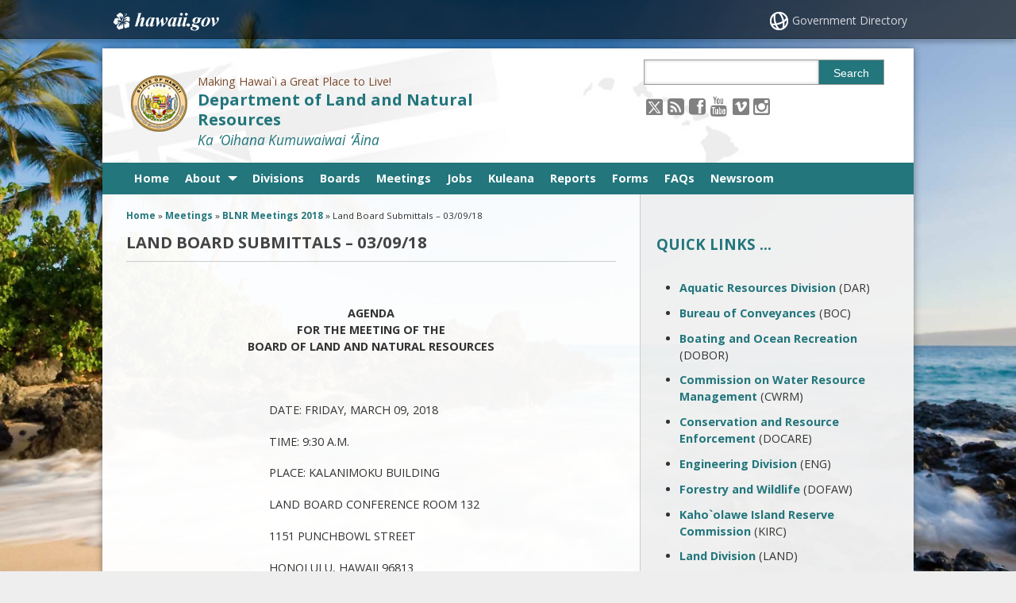

--- FILE ---
content_type: text/html; charset=UTF-8
request_url: https://dlnr.hawaii.gov/meetings/blnr-meetings-2018/land-board-submittals-030918/
body_size: 20374
content:
<!DOCTYPE html>

<html lang="en">

<head lang="en-US">
	<meta charset="UTF-8" />
	<meta name="viewport" content="width=device-width, initial-scale=1, shrink-to-fit=no">
			<title>Land Board Submittals &#8211; 03/09/18   &#124; Department of Land and Natural Resources</title>
		<link rel="stylesheet" href="https://dlnr.hawaii.gov/wp-content/themes/hic_state_template_child/css/print.css" media="print" />
    	<meta name='robots' content='max-image-preview:large' />

<!-- Google Tag Manager for WordPress by gtm4wp.com -->
<script data-cfasync="false" data-pagespeed-no-defer>
	var gtm4wp_datalayer_name = "dataLayer";
	var dataLayer = dataLayer || [];
</script>
<!-- End Google Tag Manager for WordPress by gtm4wp.com -->
	<meta name="description" content="&nbsp; AGENDA FOR THE MEETING OF THE BOARD OF LAND AND NATURAL RESOURCES &nbsp; DATE: FRIDAY, MARCH 09, 2018 TIME: 9:30 A.M. PLACE: KALANIMOKU BUILDING LAND BOARD CONFERENCE ROOM 132 [&hellip;]" />

	<!-- Twitter Card data -->
	<meta name="twitter:card" content="summary">

	<!-- Begin Open Graph data -->
	<meta property="og:title" content="Land Board Submittals &#8211; 03/09/18" />
	<meta property="og:type" content="website" />
	<meta property="og:url" content="https://dlnr.hawaii.gov/meetings/blnr-meetings-2018/land-board-submittals-030918/" />
	<meta property="og:image" content="https://dlnr.hawaii.gov/wp-content/themes/hic_state_template_parent/images/og-image.jpg" />
	<meta property="og:description" content="&nbsp; AGENDA FOR THE MEETING OF THE BOARD OF LAND AND NATURAL RESOURCES &nbsp; DATE: FRIDAY, MARCH 09, 2018 TIME: 9:30 A.M. PLACE: KALANIMOKU BUILDING LAND BOARD CONFERENCE ROOM 132 [&hellip;]" />
	<!-- End Open Graph data -->

<link rel="alternate" title="oEmbed (JSON)" type="application/json+oembed" href="https://dlnr.hawaii.gov/wp-json/oembed/1.0/embed?url=https%3A%2F%2Fdlnr.hawaii.gov%2Fmeetings%2Fblnr-meetings-2018%2Fland-board-submittals-030918%2F" />
<link rel="alternate" title="oEmbed (XML)" type="text/xml+oembed" href="https://dlnr.hawaii.gov/wp-json/oembed/1.0/embed?url=https%3A%2F%2Fdlnr.hawaii.gov%2Fmeetings%2Fblnr-meetings-2018%2Fland-board-submittals-030918%2F&#038;format=xml" />
<style id='wp-img-auto-sizes-contain-inline-css' type='text/css'>
img:is([sizes=auto i],[sizes^="auto," i]){contain-intrinsic-size:3000px 1500px}
/*# sourceURL=wp-img-auto-sizes-contain-inline-css */
</style>
<link rel='stylesheet' id='srfprettylistStyleSheets-css' href='https://dlnr.hawaii.gov/wp-content/plugins/codecanyon-2474660-file-list-pro/styles/Grey_light_default.css?ver=6.9' type='text/css' media='all' />
<link rel='stylesheet' id='tribe-events-pro-mini-calendar-block-styles-css' href='https://dlnr.hawaii.gov/wp-content/plugins/events-calendar-pro/build/css/tribe-events-pro-mini-calendar-block.css?ver=7.7.11' type='text/css' media='all' />
<style id='wp-emoji-styles-inline-css' type='text/css'>

	img.wp-smiley, img.emoji {
		display: inline !important;
		border: none !important;
		box-shadow: none !important;
		height: 1em !important;
		width: 1em !important;
		margin: 0 0.07em !important;
		vertical-align: -0.1em !important;
		background: none !important;
		padding: 0 !important;
	}
/*# sourceURL=wp-emoji-styles-inline-css */
</style>
<link rel='stylesheet' id='wp-block-library-css' href='https://dlnr.hawaii.gov/wp-includes/css/dist/block-library/style.min.css?ver=6.9' type='text/css' media='all' />
<style id='global-styles-inline-css' type='text/css'>
:root{--wp--preset--aspect-ratio--square: 1;--wp--preset--aspect-ratio--4-3: 4/3;--wp--preset--aspect-ratio--3-4: 3/4;--wp--preset--aspect-ratio--3-2: 3/2;--wp--preset--aspect-ratio--2-3: 2/3;--wp--preset--aspect-ratio--16-9: 16/9;--wp--preset--aspect-ratio--9-16: 9/16;--wp--preset--color--black: #000000;--wp--preset--color--cyan-bluish-gray: #abb8c3;--wp--preset--color--white: #ffffff;--wp--preset--color--pale-pink: #f78da7;--wp--preset--color--vivid-red: #cf2e2e;--wp--preset--color--luminous-vivid-orange: #ff6900;--wp--preset--color--luminous-vivid-amber: #fcb900;--wp--preset--color--light-green-cyan: #7bdcb5;--wp--preset--color--vivid-green-cyan: #00d084;--wp--preset--color--pale-cyan-blue: #8ed1fc;--wp--preset--color--vivid-cyan-blue: #0693e3;--wp--preset--color--vivid-purple: #9b51e0;--wp--preset--gradient--vivid-cyan-blue-to-vivid-purple: linear-gradient(135deg,rgb(6,147,227) 0%,rgb(155,81,224) 100%);--wp--preset--gradient--light-green-cyan-to-vivid-green-cyan: linear-gradient(135deg,rgb(122,220,180) 0%,rgb(0,208,130) 100%);--wp--preset--gradient--luminous-vivid-amber-to-luminous-vivid-orange: linear-gradient(135deg,rgb(252,185,0) 0%,rgb(255,105,0) 100%);--wp--preset--gradient--luminous-vivid-orange-to-vivid-red: linear-gradient(135deg,rgb(255,105,0) 0%,rgb(207,46,46) 100%);--wp--preset--gradient--very-light-gray-to-cyan-bluish-gray: linear-gradient(135deg,rgb(238,238,238) 0%,rgb(169,184,195) 100%);--wp--preset--gradient--cool-to-warm-spectrum: linear-gradient(135deg,rgb(74,234,220) 0%,rgb(151,120,209) 20%,rgb(207,42,186) 40%,rgb(238,44,130) 60%,rgb(251,105,98) 80%,rgb(254,248,76) 100%);--wp--preset--gradient--blush-light-purple: linear-gradient(135deg,rgb(255,206,236) 0%,rgb(152,150,240) 100%);--wp--preset--gradient--blush-bordeaux: linear-gradient(135deg,rgb(254,205,165) 0%,rgb(254,45,45) 50%,rgb(107,0,62) 100%);--wp--preset--gradient--luminous-dusk: linear-gradient(135deg,rgb(255,203,112) 0%,rgb(199,81,192) 50%,rgb(65,88,208) 100%);--wp--preset--gradient--pale-ocean: linear-gradient(135deg,rgb(255,245,203) 0%,rgb(182,227,212) 50%,rgb(51,167,181) 100%);--wp--preset--gradient--electric-grass: linear-gradient(135deg,rgb(202,248,128) 0%,rgb(113,206,126) 100%);--wp--preset--gradient--midnight: linear-gradient(135deg,rgb(2,3,129) 0%,rgb(40,116,252) 100%);--wp--preset--font-size--small: 13px;--wp--preset--font-size--medium: 20px;--wp--preset--font-size--large: 36px;--wp--preset--font-size--x-large: 42px;--wp--preset--spacing--20: 0.44rem;--wp--preset--spacing--30: 0.67rem;--wp--preset--spacing--40: 1rem;--wp--preset--spacing--50: 1.5rem;--wp--preset--spacing--60: 2.25rem;--wp--preset--spacing--70: 3.38rem;--wp--preset--spacing--80: 5.06rem;--wp--preset--shadow--natural: 6px 6px 9px rgba(0, 0, 0, 0.2);--wp--preset--shadow--deep: 12px 12px 50px rgba(0, 0, 0, 0.4);--wp--preset--shadow--sharp: 6px 6px 0px rgba(0, 0, 0, 0.2);--wp--preset--shadow--outlined: 6px 6px 0px -3px rgb(255, 255, 255), 6px 6px rgb(0, 0, 0);--wp--preset--shadow--crisp: 6px 6px 0px rgb(0, 0, 0);}:where(.is-layout-flex){gap: 0.5em;}:where(.is-layout-grid){gap: 0.5em;}body .is-layout-flex{display: flex;}.is-layout-flex{flex-wrap: wrap;align-items: center;}.is-layout-flex > :is(*, div){margin: 0;}body .is-layout-grid{display: grid;}.is-layout-grid > :is(*, div){margin: 0;}:where(.wp-block-columns.is-layout-flex){gap: 2em;}:where(.wp-block-columns.is-layout-grid){gap: 2em;}:where(.wp-block-post-template.is-layout-flex){gap: 1.25em;}:where(.wp-block-post-template.is-layout-grid){gap: 1.25em;}.has-black-color{color: var(--wp--preset--color--black) !important;}.has-cyan-bluish-gray-color{color: var(--wp--preset--color--cyan-bluish-gray) !important;}.has-white-color{color: var(--wp--preset--color--white) !important;}.has-pale-pink-color{color: var(--wp--preset--color--pale-pink) !important;}.has-vivid-red-color{color: var(--wp--preset--color--vivid-red) !important;}.has-luminous-vivid-orange-color{color: var(--wp--preset--color--luminous-vivid-orange) !important;}.has-luminous-vivid-amber-color{color: var(--wp--preset--color--luminous-vivid-amber) !important;}.has-light-green-cyan-color{color: var(--wp--preset--color--light-green-cyan) !important;}.has-vivid-green-cyan-color{color: var(--wp--preset--color--vivid-green-cyan) !important;}.has-pale-cyan-blue-color{color: var(--wp--preset--color--pale-cyan-blue) !important;}.has-vivid-cyan-blue-color{color: var(--wp--preset--color--vivid-cyan-blue) !important;}.has-vivid-purple-color{color: var(--wp--preset--color--vivid-purple) !important;}.has-black-background-color{background-color: var(--wp--preset--color--black) !important;}.has-cyan-bluish-gray-background-color{background-color: var(--wp--preset--color--cyan-bluish-gray) !important;}.has-white-background-color{background-color: var(--wp--preset--color--white) !important;}.has-pale-pink-background-color{background-color: var(--wp--preset--color--pale-pink) !important;}.has-vivid-red-background-color{background-color: var(--wp--preset--color--vivid-red) !important;}.has-luminous-vivid-orange-background-color{background-color: var(--wp--preset--color--luminous-vivid-orange) !important;}.has-luminous-vivid-amber-background-color{background-color: var(--wp--preset--color--luminous-vivid-amber) !important;}.has-light-green-cyan-background-color{background-color: var(--wp--preset--color--light-green-cyan) !important;}.has-vivid-green-cyan-background-color{background-color: var(--wp--preset--color--vivid-green-cyan) !important;}.has-pale-cyan-blue-background-color{background-color: var(--wp--preset--color--pale-cyan-blue) !important;}.has-vivid-cyan-blue-background-color{background-color: var(--wp--preset--color--vivid-cyan-blue) !important;}.has-vivid-purple-background-color{background-color: var(--wp--preset--color--vivid-purple) !important;}.has-black-border-color{border-color: var(--wp--preset--color--black) !important;}.has-cyan-bluish-gray-border-color{border-color: var(--wp--preset--color--cyan-bluish-gray) !important;}.has-white-border-color{border-color: var(--wp--preset--color--white) !important;}.has-pale-pink-border-color{border-color: var(--wp--preset--color--pale-pink) !important;}.has-vivid-red-border-color{border-color: var(--wp--preset--color--vivid-red) !important;}.has-luminous-vivid-orange-border-color{border-color: var(--wp--preset--color--luminous-vivid-orange) !important;}.has-luminous-vivid-amber-border-color{border-color: var(--wp--preset--color--luminous-vivid-amber) !important;}.has-light-green-cyan-border-color{border-color: var(--wp--preset--color--light-green-cyan) !important;}.has-vivid-green-cyan-border-color{border-color: var(--wp--preset--color--vivid-green-cyan) !important;}.has-pale-cyan-blue-border-color{border-color: var(--wp--preset--color--pale-cyan-blue) !important;}.has-vivid-cyan-blue-border-color{border-color: var(--wp--preset--color--vivid-cyan-blue) !important;}.has-vivid-purple-border-color{border-color: var(--wp--preset--color--vivid-purple) !important;}.has-vivid-cyan-blue-to-vivid-purple-gradient-background{background: var(--wp--preset--gradient--vivid-cyan-blue-to-vivid-purple) !important;}.has-light-green-cyan-to-vivid-green-cyan-gradient-background{background: var(--wp--preset--gradient--light-green-cyan-to-vivid-green-cyan) !important;}.has-luminous-vivid-amber-to-luminous-vivid-orange-gradient-background{background: var(--wp--preset--gradient--luminous-vivid-amber-to-luminous-vivid-orange) !important;}.has-luminous-vivid-orange-to-vivid-red-gradient-background{background: var(--wp--preset--gradient--luminous-vivid-orange-to-vivid-red) !important;}.has-very-light-gray-to-cyan-bluish-gray-gradient-background{background: var(--wp--preset--gradient--very-light-gray-to-cyan-bluish-gray) !important;}.has-cool-to-warm-spectrum-gradient-background{background: var(--wp--preset--gradient--cool-to-warm-spectrum) !important;}.has-blush-light-purple-gradient-background{background: var(--wp--preset--gradient--blush-light-purple) !important;}.has-blush-bordeaux-gradient-background{background: var(--wp--preset--gradient--blush-bordeaux) !important;}.has-luminous-dusk-gradient-background{background: var(--wp--preset--gradient--luminous-dusk) !important;}.has-pale-ocean-gradient-background{background: var(--wp--preset--gradient--pale-ocean) !important;}.has-electric-grass-gradient-background{background: var(--wp--preset--gradient--electric-grass) !important;}.has-midnight-gradient-background{background: var(--wp--preset--gradient--midnight) !important;}.has-small-font-size{font-size: var(--wp--preset--font-size--small) !important;}.has-medium-font-size{font-size: var(--wp--preset--font-size--medium) !important;}.has-large-font-size{font-size: var(--wp--preset--font-size--large) !important;}.has-x-large-font-size{font-size: var(--wp--preset--font-size--x-large) !important;}
/*# sourceURL=global-styles-inline-css */
</style>

<style id='classic-theme-styles-inline-css' type='text/css'>
/*! This file is auto-generated */
.wp-block-button__link{color:#fff;background-color:#32373c;border-radius:9999px;box-shadow:none;text-decoration:none;padding:calc(.667em + 2px) calc(1.333em + 2px);font-size:1.125em}.wp-block-file__button{background:#32373c;color:#fff;text-decoration:none}
/*# sourceURL=/wp-includes/css/classic-themes.min.css */
</style>
<link rel='stylesheet' id='scp_style-css' href='https://dlnr.hawaii.gov/wp-content/plugins/simple_category_posts/scp_style.css?ver=6.9' type='text/css' media='screen' />
<link rel='stylesheet' id='simple_announcer_style-css' href='https://dlnr.hawaii.gov/wp-content/plugins/simple_announcer/includes/css/simple_announcer_style.css?ver=6.9' type='text/css' media='screen' />
<link rel='stylesheet' id='tablepress-columnfilterwidgets-css-css' href='https://dlnr.hawaii.gov/wp-content/plugins/tablepress-datatables-column-filter-widgets/css/ColumnFilterWidgets.min.css?ver=1.2' type='text/css' media='all' />
<link rel='stylesheet' id='font-awesome-st-css' href='https://dlnr.hawaii.gov/wp-content/themes/hic_state_template_parent/admin/css/font-awesome-st.css?ver=6.9' type='text/css' media='screen' />
<link rel='stylesheet' id='nivo_slider_style-css' href='https://dlnr.hawaii.gov/wp-content/themes/hic_state_template_parent/includes/nivo_slider/nivo-slider.css?ver=6.9' type='text/css' media='screen' />
<link rel='stylesheet' id='nivo_slider_theme_style-css' href='https://dlnr.hawaii.gov/wp-content/themes/hic_state_template_parent/includes/nivo_slider/themes/default/default.css?ver=6.9' type='text/css' media='screen' />
<link rel='stylesheet' id='style-css' href='https://dlnr.hawaii.gov/wp-content/themes/hic_state_template_child/style.css?ver=6.9' type='text/css' media='all' />
<link rel='stylesheet' id='tablepress-default-css' href='https://dlnr.hawaii.gov/wp-content/uploads/tablepress-combined.min.css?ver=21' type='text/css' media='all' />
<script type="text/javascript" src="https://dlnr.hawaii.gov/wp-includes/js/jquery/jquery.min.js?ver=3.7.1" id="jquery-core-js"></script>
<script type="text/javascript" src="https://dlnr.hawaii.gov/wp-includes/js/jquery/jquery-migrate.min.js?ver=3.4.1" id="jquery-migrate-js"></script>
<link rel="https://api.w.org/" href="https://dlnr.hawaii.gov/wp-json/" /><link rel="alternate" title="JSON" type="application/json" href="https://dlnr.hawaii.gov/wp-json/wp/v2/pages/13863" /><link rel="EditURI" type="application/rsd+xml" title="RSD" href="https://dlnr.hawaii.gov/xmlrpc.php?rsd" />

<link rel="canonical" href="https://dlnr.hawaii.gov/meetings/blnr-meetings-2018/land-board-submittals-030918/" />
<link rel='shortlink' href='https://dlnr.hawaii.gov/?p=13863' />
<!-- Stream WordPress user activity plugin v4.1.1 -->
<meta name="tec-api-version" content="v1"><meta name="tec-api-origin" content="https://dlnr.hawaii.gov"><link rel="alternate" href="https://dlnr.hawaii.gov/wp-json/tribe/events/v1/" />
<!-- Google Tag Manager for WordPress by gtm4wp.com -->
<!-- GTM Container placement set to footer -->
<script data-cfasync="false" data-pagespeed-no-defer type="text/javascript">
	var dataLayer_content = {"pagePostType":"page","pagePostType2":"single-page","pagePostAuthor":"webmaster"};
	dataLayer.push( dataLayer_content );
</script>
<script data-cfasync="false" data-pagespeed-no-defer type="text/javascript">
(function(w,d,s,l,i){w[l]=w[l]||[];w[l].push({'gtm.start':
new Date().getTime(),event:'gtm.js'});var f=d.getElementsByTagName(s)[0],
j=d.createElement(s),dl=l!='dataLayer'?'&l='+l:'';j.async=true;j.src=
'//www.googletagmanager.com/gtm.js?id='+i+dl;f.parentNode.insertBefore(j,f);
})(window,document,'script','dataLayer','GTM-W2HWXVQ');
</script>
<!-- End Google Tag Manager for WordPress by gtm4wp.com -->					<!--[if lt IE 9]>
		<script>
			document.createElement('header');
			document.createElement('nav');
			document.createElement('section');
			document.createElement('article');
			document.createElement('aside');
			document.createElement('footer');
			document.createElement('hgroup');
		</script>
	<![endif]-->
	<!-- Global site tag (gtag.js) - Google Analytics -->
	<script async src="https://www.googletagmanager.com/gtag/js?id=G-EFLMW2ZNPB"></script>
	<script>
	  window.dataLayer = window.dataLayer || [];
	  function gtag(){dataLayer.push(arguments);}
	  gtag('js', new Date());  gtag('config', 'G-EFLMW2ZNPB');
	</script><link rel="preload" href="/wp-includes/js/jquery/jquery.min.js?ver=3.7.1" as="script"><link rel="preload" href="/wp-includes/js/jquery/jquery-migrate.min.js?ver=3.4.1" as="script"><link rel="preload" href="/wp-content/plugins/codecanyon-2474660-file-list-pro/styles/Grey_light_default.css?ver=6.9" as="style"><link rel="preload" href="/wp-content/plugins/events-calendar-pro/build/css/tribe-events-pro-mini-calendar-block.css?ver=7.7.11" as="style"><link rel="preload" href="/wp-includes/css/dist/block-library/style.min.css?ver=6.9" as="style"><link rel="preload" href="/wp-content/plugins/simple_category_posts/scp_style.css?ver=6.9" as="style"><link rel="preload" href="/wp-content/plugins/simple_announcer/includes/css/simple_announcer_style.css?ver=6.9" as="style"><link rel="preload" href="/wp-content/plugins/tablepress-datatables-column-filter-widgets/css/ColumnFilterWidgets.min.css?ver=1.2" as="style"><link rel="preload" href="/wp-content/themes/hic_state_template_parent/admin/css/font-awesome-st.css?ver=6.9" as="style"><link rel="preload" href="/wp-content/themes/hic_state_template_parent/includes/nivo_slider/nivo-slider.css?ver=6.9" as="style"><link rel="preload" href="/wp-content/themes/hic_state_template_parent/includes/nivo_slider/themes/default/default.css?ver=6.9" as="style"><link rel="preload" href="/wp-content/themes/hic_state_template_child/style.css?ver=6.9" as="style"><link rel="preload" href="/wp-content/uploads/tablepress-combined.min.css?ver=21" as="style">	<script>
		jQuery(document).ready(function() {
			jQuery('#navigation ul').superclick();
			
			jQuery('.page_item').has('.children').addClass('sf-with-ul');
			jQuery('.page_item').has('.children').append('<span class="ie7_arrow" style="display: none;"></span>');
			jQuery('.menu-item').has('.sub-menu').addClass('sf-with-ul');
			jQuery('.menu-item').has('.sub-menu').append('<span class="ie7_arrow" style="display: none;"></span>');

	    jQuery("#languageBarText").hide();
	    jQuery("#languageBarText .btn-close").click(function(){
	        jQuery("#languageBarText").hide();
	    });
	    jQuery("#languageBar li a").click(function(e){
	    		e.preventDefault();
	        var text = '#language_text_' + jQuery(this).data('value');
	        jQuery('.languageText').hide();
	        jQuery(text).show();
	        jQuery("#languageBarText").show();
	    });
		});
	</script>
						<!-- Google tag (gtag.js) -->
<script async src="https://www.googletagmanager.com/gtag/js?id=G-JBEPM5HPDT"></script>
<script>
  window.dataLayer = window.dataLayer || [];
  function gtag(){dataLayer.push(arguments);}
  gtag('js', new Date());

  gtag('config', 'G-JBEPM5HPDT');
</script>	<link rel="shortcut icon" href="https://dlnr.hawaii.gov/wp-content/themes/hic_state_template_parent/favicon.ico">
</head>
<body class="no-js " id="post_13863">
	<nav aria-label="Skip navigation">
		<a class="skip-to-main" href="#main">Skip to Content</a>
		<a class="skip-to-main" href="#navigation">Skip to Navigation</a>
		<a class="skip-to-main" href="#footer">Skip to Footer</a>
	</nav><!--/skip -->
		
		<div id="scheme_color_teal">
		<div id="backgroundCover" data-background="https://dlnr.hawaii.gov/wp-content/themes/hic_state_template_parent/admin/images/backgrounds/bg-image-1.jpg">
		</div>
		<script>
			if(jQuery('body').outerWidth() > 767) {
				var background = jQuery('#backgroundCover').attr('data-background');
				jQuery('#backgroundCover').css({'background':'url(' + background + ')','background-repeat':'no-repeat', 'background-attachment':'fixed', 'background-size':'cover'});
			}
		</script>

		<div id="wrap">
			<div id="sliver" class="statewide-header" role="region" aria-label="Statewide banner">
				<div class="statewide-banner">    
					<div id="hawaii-home" class="statewide-banner-left">
						<a href="https://portal.ehawaii.gov/" title="Link to Hawaii.gov">Hawaii.gov</a>
					</div>

					<div class="notmobile statewide-banner-right">
						<a href="https://portal.ehawaii.gov/government/departments-and-agencies/" title="Link to Government Directory">Government Directory</a>
					</div>
				</div>
			</div>
			<div id="inner-wrap">
				<div id="page" class="group">
					<!---->
					<header>
						<div id="header" class="group">	
							<div class="inner-header group">
								
								<div class="nine-col logo">
									<a href="https://dlnr.hawaii.gov" class="logo-image">
																				<img src="https://dlnr.hawaii.gov/wp-content/themes/hic_state_template_parent/img/defaults/logo.png" width="71" height="71" alt="State of Hawaii seal" />
																			</a>

									<div class="title_tagline">
										<span class="tagline">Making Hawai`i a Great Place to Live!</span>
										<h1 class="title"><a href="https://dlnr.hawaii.gov">Department of Land and Natural Resources</a></h1>
										<span class="hawaiianTitle" lang="haw">Ka ʻOihana Kumuwaiwai ʻĀina</span>									</div>
								</div>
								<button id="search_toggle" class="btn-toggle" type="button" aria-label="Toggle Search">
									<span class="fa3icon icon-search" aria-hidden="true"></span>
								</button>
								<div id="header_search" class="three-col last-col">
									 <form action="https://dlnr.hawaii.gov">
									 	<label for="sss" class="sr-only">Search this site</label>
									 	<input type="text" name="s" id="sss" value="" />
										<input type="hidden" name="type" value="network" />									 	<button type="submit" class="custom_color_bg_hover">
											Search
									 	</button>
									 </form>
								</div>
								<div id="soh_header_social_menu_wraper">
								<div id="additional-info" class="three-col last-col">	
									<div id="et-social-icons">
										<a href="https://twitter.com/dlnr"><img src="https://dlnr.hawaii.gov/wp-content/themes/hic_state_template_parent/img/header/social/icon-x-twitter.png" alt="Follow the Department of Land and Natural Resources on X" class="socialXtwitter"></a><a href="https://dlnr.hawaii.gov/feed/"><span class="fa3icon icon-rss-sign" aria-hidden="true"></span><span class="sr-only">Follow the Department of Land and Natural Resources on RSS</span></a><a href="https://www.facebook.com/HawaiiDLNR"><span class="fa3icon icon-facebook-sign" aria-hidden="true"></span><span class="sr-only">Follow the Department of Land and Natural Resources on Facebook</span></a><a href="https://www.youtube.com/watch?v=9UTDMAEfIj8"><span class="fa3icon icon-youtube" aria-hidden="true"></span><span class="sr-only">Follow the Department of Land and Natural Resources on Youtube</span></a><a href="https://vimeo.com/user10051674/videos"><img src="https://dlnr.hawaii.gov/wp-content/themes/hic_state_template_parent/img/header/social/icon-vimeo.png" alt="Follow the Department of Land and Natural Resources on vimeo" class="socialVimeo"></a><a href="https://www.instagram.com/hawaiidlnr"><span class="fa3icon icon-instagram" aria-hidden="true"></span><span class="sr-only">Follow the Department of Land and Natural Resources on Instagram</span></a>									</div>
								</div>

								<button id="nav_toggle_new" class="btn-toggle ada_navupdate" type="button" aria-label="Toggle Menu">
									<span class="fa3icon icon-list" aria-hidden="true"></span>
								</button>
							</div>
            
							</div><!-- /inner-header -->
     
							<div id="navigation" role="navigation" aria-label="Main navigation" tabindex="-1">
								<div class="grid-container scheme_bg_teal twelve-col">
									<div class="menu-main-container"><ul id="menu-main" class="grid-100 mobile-grid-100"><li id="menu-item-110" class="menu-item menu-item-type-post_type menu-item-object-page menu-item-home menu-item-110"><a href="https://dlnr.hawaii.gov/">Home</a></li>
<li id="menu-item-372" class="menu-item menu-item-type-post_type menu-item-object-page menu-item-has-children menu-item-372"><a href="https://dlnr.hawaii.gov/about-dlnr/">About</a>
<ul class="sub-menu">
	<li id="menu-item-441" class="menu-item menu-item-type-post_type menu-item-object-page menu-item-441"><a href="https://dlnr.hawaii.gov/about-dlnr/">Overview</a></li>
	<li id="menu-item-373" class="menu-item menu-item-type-post_type menu-item-object-page menu-item-373"><a href="https://dlnr.hawaii.gov/rules/">Administrative Rules</a></li>
	<li id="menu-item-30012" class="menu-item menu-item-type-post_type menu-item-object-page menu-item-30012"><a href="https://dlnr.hawaii.gov/community-listening-sessions/">Community Listening Sessions</a></li>
</ul>
</li>
<li id="menu-item-420" class="menu-item menu-item-type-post_type menu-item-object-page menu-item-420"><a href="https://dlnr.hawaii.gov/division-offices/">Divisions</a></li>
<li id="menu-item-426" class="menu-item menu-item-type-post_type menu-item-object-page menu-item-426"><a href="https://dlnr.hawaii.gov/boards-commissions/">Boards</a></li>
<li id="menu-item-1042" class="menu-item menu-item-type-post_type menu-item-object-page current-page-ancestor menu-item-1042"><a href="https://dlnr.hawaii.gov/meetings/">Meetings</a></li>
<li id="menu-item-4650" class="menu-item menu-item-type-post_type menu-item-object-page menu-item-4650"><a href="https://dlnr.hawaii.gov/jobs/">Jobs</a></li>
<li id="menu-item-37005" class="menu-item menu-item-type-post_type menu-item-object-page menu-item-37005"><a href="https://dlnr.hawaii.gov/kuleana/">Kuleana</a></li>
<li id="menu-item-754" class="menu-item menu-item-type-post_type menu-item-object-page menu-item-754"><a href="https://dlnr.hawaii.gov/reports/">Reports</a></li>
<li id="menu-item-439" class="menu-item menu-item-type-post_type menu-item-object-page menu-item-439"><a href="https://dlnr.hawaii.gov/forms/">Forms</a></li>
<li id="menu-item-1711" class="menu-item menu-item-type-custom menu-item-object-custom menu-item-1711"><a href="https://dlnr.hawaii.gov/faqs/">FAQs</a></li>
<li id="menu-item-8357" class="menu-item menu-item-type-custom menu-item-object-custom menu-item-8357"><a href="https://dlnr.hawaii.gov/newsroom/">Newsroom</a></li>
</ul></div>								</div>
							</div>
   
						</div> <!-- end #header -->
        
        			</header>
					<div id="middle_wrapper">
						<div id="main" role="main" tabindex="-1">	<div id="content_wrapper" class="eight-col">
		<div id="breadcrumb">
			<div id="crumbs" xmlns:v="http://rdf.data-vocabulary.org/#"><a href="https://dlnr.hawaii.gov/"><span typeof="v:Breadcrumb">Home</span></a> » <a href="https://dlnr.hawaii.gov/meetings/"><span typeof="v:Breadcrumb">Meetings</span></a> » <a href="https://dlnr.hawaii.gov/meetings/blnr-meetings-2018/"><span typeof="v:Breadcrumb">BLNR Meetings 2018</span></a> » <span class="current">Land Board Submittals &#8211; 03/09/18</span></div>		</div>
 		<div class="primary-content">
							<div class="pagetitle">
					<h2>Land Board Submittals &#8211; 03/09/18</h2>
				</div>
				<p>&nbsp;</p>
<p style="text-align: center" align="left"><strong>AGENDA</strong><strong><br />
 FOR THE MEETING OF THE<br />
 </strong><strong>BOARD OF LAND AND NATURAL RESOURCES</strong></p>
<p>&nbsp;</p>
<p style="padding-left: 180px" align="left">DATE: FRIDAY, MARCH 09, 2018</p>
<p style="padding-left: 180px" align="left">TIME: 9:30 A.M.</p>
<p style="padding-left: 180px" align="left">PLACE: KALANIMOKU BUILDING</p>
<p style="padding-left: 180px" align="left">LAND BOARD CONFERENCE ROOM 132</p>
<p style="padding-left: 180px" align="left">1151 PUNCHBOWL STREET</p>
<p style="padding-left: 180px" align="left">HONOLULU, HAWAII 96813</p>
<p>&nbsp;</p>
<p>In some of the matters before the Board, a person may wish to request a contested case hearing.  If such a request is made before the Board’s decision, then the Board will consider the request first – before considering the merits of the item before it.  A person who wants a contested case may also wait until the Board decides the issue, then request the contested case after the decision.  It is up to you.  Any request must be made orally by the end of the meeting and followed up in writing within ten days.  If no request for contested case is made, the Board will make a decision.  The Department will treat the decision as final and proceed accordingly.</p>
<p>&nbsp;</p>
<p><strong>A.  MINUTES</strong></p>
<ol>
<li>Approval of January 28, 2018 meeting minutes.</li>
</ol>
<p>&nbsp;</p>
<p><strong>C. DIVISION OF FORESTRY AND WILDLIFE</strong></p>
<ol>
<li><a href="https://dlnr.hawaii.gov/wp-content/uploads/2018/03/C-1.pdf">Request approval to enter into a memorandum of understanding between the Sustainable Forestry Initiative, Friends of the Future and the Department of Land and Natural Resources to continue to collaboratively work through the Project Learning Tree Program.</a></li>
</ol>
<p>&nbsp;</p>
<ol start="2">
<li><a href="https://dlnr.hawaii.gov/wp-content/uploads/2018/03/C-2.pdf">Request approval of the Triparvata Forest Stewardship Management Plan and Forest Stewardship agreement with Triparvata LLC Tax Map Key (3) 7-9-001:019, North Kona District, Island of Hawaii<br />
  <br />
 </a><a href="https://dlnr.hawaii.gov/wp-content/uploads/2018/03/C-2.pdf">and;<br />
  <br />
 </a><a href="https://dlnr.hawaii.gov/wp-content/uploads/2018/03/C-2.pdf">Request approval of Declaration of Exemption to Chapter 343, Hawaii Revised Statutes for the project.</a></li>
</ol>
<p>&nbsp;</p>
<p><em> </em><strong>D.  LAND DIVISION</strong></p>
<ol>
<li><a href="https://dlnr.hawaii.gov/wp-content/uploads/2018/03/D-1.pdf">After-the-Fact Consent to Assignment of 100% Membership Interest in Lessee Pixar Development, LLC from John Kenneth Purdy to Hotel Coral Reef, LLC; After-the-Fact Consent to Quitclaim Assignment of Membership Interest in Lessee Pixar Development, LLC from Michael F. Harrah to Hotel Coral Reef, LLC; After-the-fact Consent to Real Property Mortgage and Financing Statement, Pixar Development, LLC, Mortgagor, and First Hawaiian Bank, Mortgagee (2010 Mortgage); Consent to Mortgage with Estoppel Certificate, Pixar Development, LLC, Mortgagor, and First Hawaiian Bank, Mortgagee (2018 Refinance); Amendment of Development Agreement dated August 17, 2016 between the Board of Land and Natural Resources and Pixar Development, LLC, Lessee, to Allow an Additional 18 Months over the 24 Months Provided for Construction of Improvements; General Lease Nos. S-3832 and S-5578, Pixar Development, LLC, Lessee, Kapa‘a Town Lots, Kapa‘a, Kawaihau<em>,</em> Kaua‘i, Tax Map Keys: (4) 4-5-011:046 and 4-5-012:005.</a></li>
</ol>
<p>&nbsp;</p>
<ol start="2">
<li><a href="https://dlnr.hawaii.gov/wp-content/uploads/2018/03/D-2.pdf">Request for Right-of-Entry Permit to the County of Maui, Department of Public Works, Highways Division, for Survey and Planning for Koukou‘ai Bridge Repair Project, on Lands Encumbered by General Lease No. S-5485, Kīko‘o-Popoloa, Kīpahulu, Hāna, Maui<em>,</em> Tax Map Key: (2) 1-6-008: Portion of 008.</a></li>
</ol>
<p>&nbsp;</p>
<ol start="3">
<li><a href="https://dlnr.hawaii.gov/wp-content/uploads/2018/03/D-3.pdf">Issuance of Right-of-Entry Permit to Department of Hawaiian Home Lands for Purposes of Conducting Archaeological Reconnaissance, Flora and Fauna Surveys, and Cadastral Survey for a Proposed Potable Well Site and Water Transmission Line, on Government Lands Situated in Honokōwai, Lāhainā, Maui<em>,</em> Tax Map Keys: (2) 4-4-004:002 &amp; 008.</a></li>
</ol>
<p>&nbsp;</p>
<ol start="4">
<li><a href="https://dlnr.hawaii.gov/wp-content/uploads/2018/03/D-4.pdf">Issuance of Right-of-Entry Permit to Akamai Land Surveying, Inc., for Survey of Road and Adjacent Property Boundary Purposes, Wahikuli, Lāhainā, Maui, Tax Map Key: (2) 4-5-021:023.</a></li>
</ol>
<p>&nbsp;</p>
<ol start="5">
<li><a href="https://dlnr.hawaii.gov/wp-content/uploads/2018/03/D-5.pdf">Issuance of Right-of-Entry Permit to Waikīkī Beach Activities, Ltd. for Beach Activities Purposes from March 24 to 27, 2018, Waikīkī, Honolulu, O‘ahu, Tax Map Key: (1) 2-3-037: Portion of 021.</a></li>
</ol>
<p>&nbsp;</p>
<ol start="6">
<li><a href="https://dlnr.hawaii.gov/wp-content/uploads/2018/03/D-6.pdf">Issuance of Right-of-Entry Permit to Waikiki Community Center for Beach Activities Purposes to be held on April 14 and 15, 2018 at Duke Kahanamoku Beach, Honolulu, O‘ahu, Tax Map Key: (1) 2-3-037: Portion of 021</a></li>
</ol>
<p>&nbsp;</p>
<ol start="7">
<li><a href="https://dlnr.hawaii.gov/wp-content/uploads/2018/03/D-7.pdf">Issuance of a Right-of-Entry Permit to Waikiki Roughwater Swim Committee, Inc. for a Swim Race Event to be held on September 1, 2018, at Waikīkī, Honolulu, O‘ahu, Tax Map Key: (1) 2-3-37: Portion of 21.</a></li>
</ol>
<p>&nbsp;</p>
<ol start="8">
<li><a href="https://dlnr.hawaii.gov/wp-content/uploads/2018/03/D-8.pdf">Sale of Remnant to James M. Sedeno, Waimānalo, Ko‘olaupoko, O‘ahu, Tax Map Key: (1) 4-1-023:008.</a></li>
</ol>
<p>&nbsp;</p>
<ol start="9">
<li><a href="https://dlnr.hawaii.gov/wp-content/uploads/2018/03/D-9.pdf">Consent to Assign Grant of Non-Exclusive Easement S-5680, Everett V. Freeman and Roberta M. Cosco, Assignors, to Kelly K. White, Assignee, Amend the Easement Conditions by Allowing the Easement to Run with the Abutting Property, and Updating the Insurance Provision; Kāneohe, Ko‘olaupoko, O‘ahu, Tax Map Key: (1) 4-5-047: seaward of 090.</a></li>
</ol>
<p><strong> </strong></p>
<p><strong>F.  DIVISION OF AQUATIC RESOURCES</strong></p>
<ol>
<li><a href="https://dlnr.hawaii.gov/wp-content/uploads/2018/03/F-1.pdf">Request Approval for a FY-19 Federally Funded Project Agreement between the Department of Land and Natural Resources (DLNR) and the Research Corporation of the University of Hawaii (RCUH) for the Division of Aquatic Resources (DAR) Research Project entitled “Statewide Marine Resources Assessment.”</a></li>
</ol>
<p>&nbsp;</p>
<ol start="2">
<li><a href="https://dlnr.hawaii.gov/wp-content/uploads/2018/03/F-2.pdf">Request Approval for a FY-19 Federally Funded Project Agreement between the Department of Land and Natural Resources (DLNR) and the Research Corporation of the University of Hawaii (RCUH) for the Division of Aquatic Resources (DAR) Research Project Entitled “Investigation of Estuarine Habitats.”</a></li>
</ol>
<p><strong><em> </em></strong></p>
<p>&nbsp;</p>
<p><strong>J. DIVISION OF BOATING AND OCEAN RECREATION </strong></p>
<ol>
<li><a href="https://dlnr.hawaii.gov/wp-content/uploads/2018/03/J-1.pdf">Administrative Enforcement Action for Violation of Hawaii Administrative Rule Section 13-255-6: Waikīkī Beach uses and activities; restrictions, against Islands Beach Activities, Inc. for display of Advertising Material on Waikīkī Beach.</a></li>
</ol>
<p>&nbsp;</p>
<ol start="2">
<li><a href="https://dlnr.hawaii.gov/wp-content/uploads/2018/03/J-2.pdf">Termination of Boating Lease No. B-11-01, dated April 1, 2011 between the State of Hawaii, Lessor, and The Sandbar Group, Inc., Lessee; located at He‘eia Small Boat Harbor, O‘ahu, Hawai‘i, Tax Map Key: (1) 4-6-006:067 Portion.</a></li>
</ol>
<p>&nbsp;</p>
<ol start="3">
<li><a href="https://dlnr.hawaii.gov/wp-content/uploads/2018/03/J-3.pdf">Approve installation of an existing mooring outside Māla Wharf Offshore Mooring Area and declare Installation Exempt from Requirements of Chapter 343, Hawai‘i Revised Statutes, and Title 11, Chapter 200, Hawai‘i Administrative Rules, Lāhainā, Island of Maui, Hawai‘i, for Mark E. Paul.</a></li>
</ol>
<p>&nbsp;</p>
<ol start="4">
<li><a href="https://dlnr.hawaii.gov/wp-content/uploads/2018/03/J-4.pdf">Approve installation of four (4) existing moorings outside Kīhei and Lāhainā Offshore Mooring areas and declare installation Exempt from Requirements of Chapter 343, Hawai‘i Revised Statutes, and Title 11, Chapter 200, Hawai‘i Administrative Rules, Island of Maui, Hawai‘i, for Kristie Wrigglesworth on behalf of Catamaran Express, Inc., The Leilani Corporation, Unicorn Tours of Hawaii, Inc., and Four-Island Ocean Adventures, Inc.</a></li>
</ol>
<p>&nbsp;</p>
<ol start="5">
<li><a href="https://dlnr.hawaii.gov/wp-content/uploads/2018/03/J-5.pdf">Approve installation of an existing mooring outside Māla Wharf Offshore Mooring Area and Declare Installation Exempt from Requirements of Chapter 343, Hawai‘i Revised Statutes, and Title 11, Chapter 200, Hawai‘i Administrative Rules, Lāhainā, Island of Maui, Hawai‘i, for Michael Spalding.</a></li>
</ol>
<p>&nbsp;</p>
<ol start="6">
<li><a href="https://dlnr.hawaii.gov/wp-content/uploads/2018/03/J-6.pdf">Approve installation of an existing mooring within Reed’s Bay, outside of an established Offshore Mooring Area, and Declare Installation Exempt from Requirements of Chapter 343, Hawai‘i Revised Statutes, and Title 11, Chapter 200, Hawai‘i Administrative Rules, Hilo, Island of Hawai‘i, Hawai‘i, for Nicole Albright.</a></li>
</ol>
<p>&nbsp;</p>
<ol start="7">
<li><a href="https://dlnr.hawaii.gov/wp-content/uploads/2018/03/J-7.pdf">Approve Installation of an existing mooring within Puakō Bay, outside of an established Offshore Mooring Area, and Declare Installation Exempt from Requirements of Chapter 343, Hawai‘i Revised Statutes, and Title 11, Chapter 200, Hawai‘i Administrative Rules, Puako, Island of Hawai‘i, Hawai‘i, for Michael Kapchinske.</a></li>
</ol>
<p>&nbsp;</p>
<ol start="8">
<li><a href="https://dlnr.hawaii.gov/wp-content/uploads/2018/03/J-8.pdf">Approve installation of an existing Offshore Mooring and Declare Exemption from Requirements of Chapter 343, Hawai‘i Revised Statutes, and Title 11, Chapter 200, Hawai‘i Administrative Rules, Māa Wharf Offshore Mooring Area, Lāhainā, Island of Mau‘i, for Michael Miller.</a></li>
</ol>
<p>&nbsp;</p>
<p>&nbsp;</p>
<p><strong>M.  OTHERS</strong><strong> </strong></p>
<ol>
<li><a href="https://dlnr.hawaii.gov/wp-content/uploads/2018/03/M-1.pdf">Issuance of a Revocable Permit for a T-Hangar for Storage and Maintenance of Aircraft to Support Commercial Helicopter Operations, Hawaii Pacific Aviation, Inc., Daniel K. Inouye International Airport, Tax Map Key: (1) 1-1-76: Portion of 21.</a></li>
</ol>
<p>&nbsp;</p>
<ol start="2">
<li><a href="https://dlnr.hawaii.gov/wp-content/uploads/2018/03/M-2.pdf">Issuance of a Revocable Permit for an Airline Lounge, Japan Airlines Co., Ltd., Daniel K. Inouye International Airport, Tax Map Key: (1) 1-1-003: 051 (Portion).</a></li>
</ol>
<p>&nbsp;</p>
<ol start="3">
<li><a href="https://dlnr.hawaii.gov/wp-content/uploads/2018/03/M-3.pdf">Amendment No. 6 to Concession Agreement No. DOT-A-08-0011 for the Purpose of Adding Baggage Storage Space, Smarte Carte, Inc., Daniel K. Inouye International Airport, Tax Map Key: (1) 1-1-03: 01 (Portion).</a></li>
</ol>
<p>&nbsp;</p>
<ol start="4">
<li><a href="https://dlnr.hawaii.gov/wp-content/uploads/2018/03/M-4.pdf">Issuance of a Revocable Permit to Southwest Airlines Co. for the Purpose of Airline Operations, Daniel K. Inouye International Airport, Tax Map Keys: (1) 1-1-003: 053 (Portion), (1) 1-1-003: 042 (Portion), (1) 1-1-003: 051 (Portion) and (1) 1-1-003: 058 (Portion).</a></li>
</ol>
<p>&nbsp;</p>
<ol start="5">
<li><a href="https://dlnr.hawaii.gov/wp-content/uploads/2018/03/M-5.pdf">Issuance of a Revocable Permit to Hawaii Men’s Shed Association at Warehouse 6, at Pier 20, Honolulu Harbor, Hawai‘i. Tax Map Key: (1) 1-5-039:026 (Portion).</a></li>
</ol>
<p>&nbsp;</p>
<ol start="6">
<li><a href="https://dlnr.hawaii.gov/wp-content/uploads/2018/03/M-6.pdf">Issuance of a Construction Right-of-Entry to Kiewit Infrastructure West Company, at the 1845 Auiki Street, former Kapālama Military Reservation, Kalihi-Kai, Honolulu, Hawai‘i. Tax Map Key: (1) 1-2-025: Portions of 011, 084, 100.</a></li>
</ol>
<p><strong>   </strong></p>
<p>&nbsp;</p>
<p>Board may go into Executive Session pursuant to Section 92-5(a) (4), Hawaiʻi Revised Statutes, in order to consult with its attorney on questions and issues pertaining to the Board’s powers, duties, privileges, immunities, and liabilities.</p>
<p>&nbsp;</p>
<p><strong> </strong></p>
<p><strong>TO BE PLACED ON THE MOVE UP AGENDA, PLEASE SIGN IN BY 9:15 A.M. THE DAY OF THE MEETING</strong>.</p>
<p>&nbsp;</p>
<p><strong><em><u> </u></em></strong></p>
<p><strong><em><u>Public Testimony</u></em></strong><em><u>:</u></em>                                                      email: <a href="/cdn-cgi/l/email-protection#2a48464458045e4f595e43474544536a424b5d4b4343044d455c"><span class="__cf_email__" data-cfemail="2446484a560a504157504d494b4a5d644c4553454d4d0a434b52">[email&#160;protected]</span></a></p>
<p>The Sunshine Law gives the public the opportunity to submit testimony but it is your responsibility to submit written testimony in a timely manner.  To give Board members sufficient time to consider written testimony, <u>please submit the testimony no later than 24 hours prior to the Board Meeting. </u></p>
<p>&nbsp;</p>
<p>Any late written testimony will be retained as a part of the record, but we cannot assure that Board members will receive it with sufficient time for review prior to decision-making.</p>
<p><strong> </strong></p>
<p><strong>Meeting materials are available for public review in advance of the meeting on our Website: </strong><a href="https://www.dlnr.hawaii.gov/meetings">https://www.dlnr.Hawaiʻi.gov/meetings</a></p>
<p><strong> </strong></p>
<p>INDIVIDUALS REQUIRING SPECIAL ASSISTANCE OR AUXILIARY AIDS OR SERVICES (e.g., sign language interpreter, wheel chair accessibility, or parking designated for the disabled) AT THE BLNR MEETING, PLEASE CONTACT STAFF AT LEAST 72-HOURS PRIOR TO THE MEETING AT (808) 587-0400 SO THAT ARRANGEMENTS CAN BE MADE.</p>
										</div> <!-- #content --> 
	</div> <!-- #content_wrapper -->
			<div id="sidebar_wrapper" class="four-col last-col sidebar_bg">
	<div id="sidebar">
		<div id="text-10" class="widget-1 widget-first sidebar_widget"><h2 class="widgettitle">Quick Links &#8230;</h2>
			<div class="textwidget">&nbsp;
<ul>
	<li><a href="https://dlnr.hawaii.gov/dar/">Aquatic Resources Division</a> (DAR)</li>
	<li><a href="https://dlnr.hawaii.gov/boc/">Bureau of Conveyances</a> (BOC)</li>
	<li><a href="https://dlnr.hawaii.gov/dobor">Boating and Ocean Recreation</a> (DOBOR)</li>
    <li><a href="https://dlnr.hawaii.gov/cwrm/">Commission on Water Resource Management</a> (CWRM)</li>
	<li><a href="https://dlnr.hawaii.gov/docare">Conservation and Resource Enforcement</a> (DOCARE)</li>
	<li><a href="https://dlnreng.hawaii.gov/">Engineering Division</a> (ENG)</li>
	<li><a href="https://dlnr.hawaii.gov/dofaw/">Forestry and Wildlife</a> (DOFAW)</li>
	<li> <A href="https://kahoolawe.hawaii.gov/">Kaho`olawe Island Reserve Commission</A> (KIRC)</li>
	<li><a href="https://dlnr.hawaii.gov/ld">Land Division</a> (LAND)</li>
	<li><a href="https://dlnr.hawaii.gov/occl/">Office of Conservation and Coastal Lands</a> (OCCL)</li>
	<li><a href="https://dlnr.hawaii.gov/dsp/">State Parks</a> (SP)</li>
	<li><a href="https://dlnr.hawaii.gov/shpd">State Historic Preservation</a> (SHPD)</li>
</ul>
 
</p>
</div>
		</div><div id="text-11" class="widget-2 sidebar_widget"><h2 class="widgettitle">Land Board Meetings</h2>
			<div class="textwidget"><ul>
       <li><a href="https://dlnr.hawaii.gov/meetings/blnr-meetings-2026/">Land Board Meetings in 2026</a></li>       
       <li><a href="https://dlnr.hawaii.gov/meetings/blnr-meetings-2025/">Land Board Meetings in 2025</a></li>
       <li><a href="https://dlnr.hawaii.gov/meetings/blnr-meetings-2024/">Land Board Meetings in 2024</a></li>
       <li><a href="https://dlnr.hawaii.gov/meetings/blnr-meetings-2023/">Land Board Meetings in 2023</a></li>
       <li><a href="https://dlnr.hawaii.gov/meetings/blnr-meetings-2022/">Land Board Meetings in 2022</a></li>  
       <li><a href="https://dlnr.hawaii.gov/meetings/blnr-meetings-2021/">Land Board Meetings in 2021</a></li>
       <li><a href="https://dlnr.hawaii.gov/meetings/blnr-meetings-2020/">Land Board Meetings in 2020</a></li>
       <li><a href="https://dlnr.hawaii.gov/meetings/blnr-meetings-2019/">Land Board Meetings in 2019</a></li>
        <li><a href="https://dlnr.hawaii.gov/meetings/blnr-meetings-2018/">Land Board Meetings in 2018</a></li>
        <li><a href="https://dlnr.hawaii.gov/meetings/blnr-meetings-2017/">Land Board Meetings in 2017</a></li>
	<li><a href="https://dlnr.hawaii.gov/meetings/blnr-meetings-2016/">Land Board Meetings in 2016</a></li>
	<li><a href="https://dlnr.hawaii.gov/meetings/blnr-meetings-2015/">Land Board Meetings in 2015</a></li>
	<li><a href="https://dlnr.hawaii.gov/meetings/blnr-meetings-2014/">Land Board Meetings in 2014</a></li>
        <li><a href="https://dlnr.hawaii.gov/meetings/blnr-meetings-2013/">Land Board Meetings in 2013</a></li>
	<li><a href="https://dlnr.hawaii.gov/meetings/blnr-meetings-2012/">Land Board Meetings in 2012</a></li>
        <li><a href="https://dlnr.hawaii.gov/meetings/minutes/">Prior Meeting Minutes 2011-1981</a></li>

<li><a href="https://hawaiioimt-my.sharepoint.com/:f:/g/personal/lawrence_e_agcaoili_hawaii_gov/IgBmxkVJePpiQ4MD0DFRLHKsAZH4IkHU6HvlO_36Nv42w1o?e=dxFgwB">Prior Submittals 2004-2011</a></li>
</ul>
<p>&nbsp;</p></div>
		</div>
		<div id="recent-posts-2" class="widget-3 sidebar_widget">
		<h2 class="widgettitle">Recent Posts</h2>

		<ul>
											<li>
					<a href="https://dlnr.hawaii.gov/blog/2026/01/23/nr26-08/">1/23/26 &#8211; NEW LEASE APPROVED FOR KAHEAWA WIND POWER I</a>
									</li>
											<li>
					<a href="https://dlnr.hawaii.gov/blog/2026/01/22/nr26-07/">1/22/26 &#8211; INVASIVE INSECT TARGETING MĀMAKI DETECTED ON KAUAʻI</a>
									</li>
											<li>
					<a href="https://dlnr.hawaii.gov/blog/2026/01/15/nr26-06/">1/15/26 &#8211; KEANAKOLU BUNKHOUSE AND RANGER CABINS REOPEN FOR CAMPING</a>
									</li>
											<li>
					<a href="https://dlnr.hawaii.gov/blog/2026/01/14/nr26-05/">1/14/26 &#8211; PUBLIC INVITED TO TAKE 2026 RED HILL SURVEY</a>
									</li>
											<li>
					<a href="https://dlnr.hawaii.gov/blog/2026/01/13/nr26-04/">1/13/26 &#8211; Avian Influenza Case Confirmed; No Additional Detections in Hawaiʻi</a>
									</li>
					</ul>

		</div><div id="archives-2" class="widget-4 sidebar_widget"><h2 class="widgettitle">Archives: New Releases</h2>

			<ul>
					<li><a href='https://dlnr.hawaii.gov/blog/2026/01/'>January 2026</a>&nbsp;(8)</li>
	<li><a href='https://dlnr.hawaii.gov/blog/2025/12/'>December 2025</a>&nbsp;(7)</li>
	<li><a href='https://dlnr.hawaii.gov/blog/2025/11/'>November 2025</a>&nbsp;(11)</li>
	<li><a href='https://dlnr.hawaii.gov/blog/2025/10/'>October 2025</a>&nbsp;(6)</li>
	<li><a href='https://dlnr.hawaii.gov/blog/2025/09/'>September 2025</a>&nbsp;(8)</li>
	<li><a href='https://dlnr.hawaii.gov/blog/2025/08/'>August 2025</a>&nbsp;(10)</li>
			</ul>

			</div><div id="text-12" class="widget-5 widget-last last-col sidebar_widget"><h2 class="widgettitle">Maunakea Authority</h2>
			<div class="textwidget"><ul>
<li><a href="https://dlnr.hawaii.gov/maunakea-authority/board-members/">Board Members</a></li>
<li><a href="https://dlnr.hawaii.gov/maunakea-authority/mksoa-meetings-2026/">MKSOA Meetings 2026</a></li>
<li><a href="https://dlnr.hawaii.gov/maunakea-authority/mksoa-meetings-2025/">MKSOA Meetings 2025</a></li>
<li><a href="https://dlnr.hawaii.gov/maunakea-authority/mksoa-meetings-2024/">MKSOA Meetings 2024</a></li>
<li><a href="https://dlnr.hawaii.gov/maunakea-authority/mksoa-meetings-2023/">MKSOA Meetings 2023</a></li>
<li><a href="https://dlnr.hawaii.gov/maunakea-authority/reports-to-the-legislature/">Reports to the Legislature</a></li>
</ul>
</div>
		</div>	</div> <!-- #sidebar -->
</div> <!-- #sidebar_wrapper -->		<div class="clearfix"></div> <!-- .clearfix -->

                </div> <!-- #main -->
            </div> <!-- #middle_wrapper -->
		</div> <!-- #page -->
        <div id="footer" role="contentinfo" tabindex="-1">
            <div id="footer-widgets">
                <div id="nav_menu-2" class="widget-1 widget-first footer_widget two-col"><h2 class="widgettitle">About Us</h2>
<div class="menu-footer-about-us-container"><ul id="menu-footer-about-us" class="menu"><li id="menu-item-1063" class="menu-item menu-item-type-custom menu-item-object-custom menu-item-1063"><a href="/contact">Contact Us</a></li>
<li id="menu-item-1064" class="menu-item menu-item-type-custom menu-item-object-custom menu-item-1064"><a href="/site-map">Site Map</a></li>
</ul></div></div><div id="nav_menu-3" class="widget-2 footer_widget two-col"><h2 class="widgettitle">Policies</h2>
<div class="menu-footer-policies-container"><ul id="menu-footer-policies" class="menu"><li id="menu-item-1065" class="menu-item menu-item-type-custom menu-item-object-custom menu-item-1065"><a href="https://portal.ehawaii.gov/terms-of-use.html">Terms of Use</a></li>
<li id="menu-item-1066" class="menu-item menu-item-type-custom menu-item-object-custom menu-item-1066"><a href="https://dlnr.hawaii.gov/accessibility-statement/">Accessibility</a></li>
<li id="menu-item-1067" class="menu-item menu-item-type-custom menu-item-object-custom menu-item-1067"><a href="https://portal.ehawaii.gov/privacy-policy.html">Privacy Policy</a></li>
</ul></div></div><div id="nav_menu-4" class="widget-3 widget-last last-col footer_widget two-col"><div class="menu-footer-contact-container"><ul id="menu-footer-contact" class="menu"><li id="menu-item-1068" class="menu-item menu-item-type-custom menu-item-object-custom menu-item-1068"><a title="tel">808 587-0400</a></li>
<li id="menu-item-1069" class="menu-item menu-item-type-custom menu-item-object-custom menu-item-1069"><a href="/cdn-cgi/l/email-protection#85e1e9ebf7c5ede4f2e4ececabe2eaf3" title="email">contact email</a></li>
</ul></div></div>            </div> <!-- #footer_widgets -->
            
            <div class="clearfix"></div> <!-- .clearfix -->
            <div class="powered-by twelve-col last-col"><a href="http://portal.ehawaii.gov">Powered by eHawaii.gov</a></div>
            <div class="clearfix"></div>
            <div id="copyright_info" class="twelve-col last-col">
                <span>Copyright &copy; 2026, State of Hawaii. All rights reserved. </span>
                            </div>
            <div class="clearfix"></div>
            </div>
		
        </div><!-- #inner-wrap --> 
		<script data-cfasync="false" src="/cdn-cgi/scripts/5c5dd728/cloudflare-static/email-decode.min.js"></script><script type="speculationrules">
{"prefetch":[{"source":"document","where":{"and":[{"href_matches":"/*"},{"not":{"href_matches":["/wp-*.php","/wp-admin/*","/wp-content/uploads/*","/wp-content/*","/wp-content/plugins/*","/wp-content/themes/hic_state_template_child/*","/wp-content/themes/hic_state_template_parent/*","/*\\?(.+)"]}},{"not":{"selector_matches":"a[rel~=\"nofollow\"]"}},{"not":{"selector_matches":".no-prefetch, .no-prefetch a"}}]},"eagerness":"conservative"}]}
</script>
<script type="text/javascript" src="https://dlnr.hawaii.gov/wp-content/plugins/simple_announcer/includes/jquery_cookie/jquery.cookie.js?ver=6.9" id="jquery_cookie-js"></script>
<script type="text/javascript" src="https://dlnr.hawaii.gov/wp-content/plugins/simple_announcer/includes/js/init.js?ver=6.9" id="simple_announcer_init-js"></script>
		<script>
		( function ( body ) {
			'use strict';
			body.className = body.className.replace( /\btribe-no-js\b/, 'tribe-js' );
		} )( document.body );
		</script>
		
<!-- GTM Container placement set to footer -->
<!-- Google Tag Manager (noscript) -->
				<noscript><iframe src="https://www.googletagmanager.com/ns.html?id=GTM-W2HWXVQ" height="0" width="0" style="display:none;visibility:hidden" aria-hidden="true"></iframe></noscript>
<!-- End Google Tag Manager (noscript) --><script> /* <![CDATA[ */var tribe_l10n_datatables = {"aria":{"sort_ascending":": activate to sort column ascending","sort_descending":": activate to sort column descending"},"length_menu":"Show _MENU_ entries","empty_table":"No data available in table","info":"Showing _START_ to _END_ of _TOTAL_ entries","info_empty":"Showing 0 to 0 of 0 entries","info_filtered":"(filtered from _MAX_ total entries)","zero_records":"No matching records found","search":"Search:","all_selected_text":"All items on this page were selected. ","select_all_link":"Select all pages","clear_selection":"Clear Selection.","pagination":{"all":"All","next":"Next","previous":"Previous"},"select":{"rows":{"0":"","_":": Selected %d rows","1":": Selected 1 row"}},"datepicker":{"dayNames":["Sunday","Monday","Tuesday","Wednesday","Thursday","Friday","Saturday"],"dayNamesShort":["Sun","Mon","Tue","Wed","Thu","Fri","Sat"],"dayNamesMin":["S","M","T","W","T","F","S"],"monthNames":["January","February","March","April","May","June","July","August","September","October","November","December"],"monthNamesShort":["January","February","March","April","May","June","July","August","September","October","November","December"],"monthNamesMin":["Jan","Feb","Mar","Apr","May","Jun","Jul","Aug","Sep","Oct","Nov","Dec"],"nextText":"Next","prevText":"Prev","currentText":"Today","closeText":"Done","today":"Today","clear":"Clear"}};/* ]]> */ </script>		<script type="text/javascript">
			var visualizerUserInteractionEvents = [
				"scroll",
				"mouseover",
				"keydown",
				"touchmove",
				"touchstart"
			];

			visualizerUserInteractionEvents.forEach(function(event) {
				window.addEventListener(event, visualizerTriggerScriptLoader, { passive: true });
			});

			function visualizerTriggerScriptLoader() {
				visualizerLoadScripts();
				visualizerUserInteractionEvents.forEach(function(event) {
					window.removeEventListener(event, visualizerTriggerScriptLoader, { passive: true });
				});
			}

			function visualizerLoadScripts() {
				document.querySelectorAll("script[data-visualizer-script]").forEach(function(elem) {
					jQuery.getScript( elem.getAttribute("data-visualizer-script") )
					.done( function( script, textStatus ) {
						elem.setAttribute("src", elem.getAttribute("data-visualizer-script"));
						elem.removeAttribute("data-visualizer-script");
						setTimeout( function() {
							visualizerRefreshChart();
						} );
					} );
				});
			}

			function visualizerRefreshChart() {
				jQuery( '.visualizer-front:not(.visualizer-chart-loaded)' ).resize();
				if ( jQuery( 'div.viz-facade-loaded:not(.visualizer-lazy):empty' ).length > 0 ) {
					visualizerUserInteractionEvents.forEach( function( event ) {
						window.addEventListener( event, function() {
							jQuery( '.visualizer-front:not(.visualizer-chart-loaded)' ).resize();
						}, { passive: true } );
					} );
				}
			}
		</script>
			<script type="text/javascript" src="https://dlnr.hawaii.gov/wp-content/plugins/the-events-calendar/common/build/js/user-agent.js?ver=da75d0bdea6dde3898df" id="tec-user-agent-js"></script>
<script type="text/javascript" src="https://dlnr.hawaii.gov/wp-content/plugins/duracelltomi-google-tag-manager/dist/js/gtm4wp-form-move-tracker.js?ver=1.22.3" id="gtm4wp-form-move-tracker-js"></script>
<script type="text/javascript" src="https://dlnr.hawaii.gov/wp-content/themes/hic_state_template_parent/includes/nivo_slider/jquery.nivo.slider.pack.js?ver=6.9" id="nivo_slider_script-js"></script>
<script type="text/javascript" id="template_init-js-extra">
/* <![CDATA[ */
var themeData = {"templateUri":"https://dlnr.hawaii.gov/wp-content/themes/hic_state_template_parent"};
//# sourceURL=template_init-js-extra
/* ]]> */
</script>
<script type="text/javascript" src="https://dlnr.hawaii.gov/wp-content/themes/hic_state_template_parent/js/init.js?ver=6.9" id="template_init-js"></script>
<script type="text/javascript" src="https://dlnr.hawaii.gov/wp-content/themes/hic_state_template_parent/js/superclick.js?ver=6.9" id="superclick-js"></script>
<script type="text/javascript" src="https://dlnr.hawaii.gov/wp-content/plugins/page-links-to/dist/new-tab.js?ver=3.3.7" id="page-links-to-js"></script>
<script id="wp-emoji-settings" type="application/json">
{"baseUrl":"https://s.w.org/images/core/emoji/17.0.2/72x72/","ext":".png","svgUrl":"https://s.w.org/images/core/emoji/17.0.2/svg/","svgExt":".svg","source":{"concatemoji":"https://dlnr.hawaii.gov/wp-includes/js/wp-emoji-release.min.js?ver=6.9"}}
</script>
<script type="module">
/* <![CDATA[ */
/*! This file is auto-generated */
const a=JSON.parse(document.getElementById("wp-emoji-settings").textContent),o=(window._wpemojiSettings=a,"wpEmojiSettingsSupports"),s=["flag","emoji"];function i(e){try{var t={supportTests:e,timestamp:(new Date).valueOf()};sessionStorage.setItem(o,JSON.stringify(t))}catch(e){}}function c(e,t,n){e.clearRect(0,0,e.canvas.width,e.canvas.height),e.fillText(t,0,0);t=new Uint32Array(e.getImageData(0,0,e.canvas.width,e.canvas.height).data);e.clearRect(0,0,e.canvas.width,e.canvas.height),e.fillText(n,0,0);const a=new Uint32Array(e.getImageData(0,0,e.canvas.width,e.canvas.height).data);return t.every((e,t)=>e===a[t])}function p(e,t){e.clearRect(0,0,e.canvas.width,e.canvas.height),e.fillText(t,0,0);var n=e.getImageData(16,16,1,1);for(let e=0;e<n.data.length;e++)if(0!==n.data[e])return!1;return!0}function u(e,t,n,a){switch(t){case"flag":return n(e,"\ud83c\udff3\ufe0f\u200d\u26a7\ufe0f","\ud83c\udff3\ufe0f\u200b\u26a7\ufe0f")?!1:!n(e,"\ud83c\udde8\ud83c\uddf6","\ud83c\udde8\u200b\ud83c\uddf6")&&!n(e,"\ud83c\udff4\udb40\udc67\udb40\udc62\udb40\udc65\udb40\udc6e\udb40\udc67\udb40\udc7f","\ud83c\udff4\u200b\udb40\udc67\u200b\udb40\udc62\u200b\udb40\udc65\u200b\udb40\udc6e\u200b\udb40\udc67\u200b\udb40\udc7f");case"emoji":return!a(e,"\ud83e\u1fac8")}return!1}function f(e,t,n,a){let r;const o=(r="undefined"!=typeof WorkerGlobalScope&&self instanceof WorkerGlobalScope?new OffscreenCanvas(300,150):document.createElement("canvas")).getContext("2d",{willReadFrequently:!0}),s=(o.textBaseline="top",o.font="600 32px Arial",{});return e.forEach(e=>{s[e]=t(o,e,n,a)}),s}function r(e){var t=document.createElement("script");t.src=e,t.defer=!0,document.head.appendChild(t)}a.supports={everything:!0,everythingExceptFlag:!0},new Promise(t=>{let n=function(){try{var e=JSON.parse(sessionStorage.getItem(o));if("object"==typeof e&&"number"==typeof e.timestamp&&(new Date).valueOf()<e.timestamp+604800&&"object"==typeof e.supportTests)return e.supportTests}catch(e){}return null}();if(!n){if("undefined"!=typeof Worker&&"undefined"!=typeof OffscreenCanvas&&"undefined"!=typeof URL&&URL.createObjectURL&&"undefined"!=typeof Blob)try{var e="postMessage("+f.toString()+"("+[JSON.stringify(s),u.toString(),c.toString(),p.toString()].join(",")+"));",a=new Blob([e],{type:"text/javascript"});const r=new Worker(URL.createObjectURL(a),{name:"wpTestEmojiSupports"});return void(r.onmessage=e=>{i(n=e.data),r.terminate(),t(n)})}catch(e){}i(n=f(s,u,c,p))}t(n)}).then(e=>{for(const n in e)a.supports[n]=e[n],a.supports.everything=a.supports.everything&&a.supports[n],"flag"!==n&&(a.supports.everythingExceptFlag=a.supports.everythingExceptFlag&&a.supports[n]);var t;a.supports.everythingExceptFlag=a.supports.everythingExceptFlag&&!a.supports.flag,a.supports.everything||((t=a.source||{}).concatemoji?r(t.concatemoji):t.wpemoji&&t.twemoji&&(r(t.twemoji),r(t.wpemoji)))});
//# sourceURL=https://dlnr.hawaii.gov/wp-includes/js/wp-emoji-loader.min.js
/* ]]> */
</script>
	<script>
		/*<![CDATA[*/
		(function() {
			var sz = document.createElement('script'); sz.type = 'text/javascript'; sz.async = true;
			sz.src = '//siteimproveanalytics.com/js/siteanalyze_6126231.js';
			var s = document.getElementsByTagName('script')[0]; s.parentNode.insertBefore(sz, s);
		})();
		/*]]>*/
	</script>  

    </div> <!-- #wrap -->
    <script> 
        var $buoop = {vs:{i:7,f:3.6,o:10.6,s:4,n:9}} 
        $buoop.ol = window.onload; 
        window.onload=function(){ 
        try {if ($buoop.ol) $buoop.ol();}catch (e) {} 
        var e = document.createElement("script"); 
        e.setAttribute("type", "text/javascript"); 
         e.setAttribute("src", "https://browser-update.org/update.js"); 
        document.body.appendChild(e); 
    } 
    </script> 
    
    
    	
    </div> <!-- #color theme -->

<script>(function(){function c(){var b=a.contentDocument||a.contentWindow.document;if(b){var d=b.createElement('script');d.innerHTML="window.__CF$cv$params={r:'9c3da7088a363cd0',t:'MTc2OTQwNTc4NS4wMDAwMDA='};var a=document.createElement('script');a.nonce='';a.src='/cdn-cgi/challenge-platform/scripts/jsd/main.js';document.getElementsByTagName('head')[0].appendChild(a);";b.getElementsByTagName('head')[0].appendChild(d)}}if(document.body){var a=document.createElement('iframe');a.height=1;a.width=1;a.style.position='absolute';a.style.top=0;a.style.left=0;a.style.border='none';a.style.visibility='hidden';document.body.appendChild(a);if('loading'!==document.readyState)c();else if(window.addEventListener)document.addEventListener('DOMContentLoaded',c);else{var e=document.onreadystatechange||function(){};document.onreadystatechange=function(b){e(b);'loading'!==document.readyState&&(document.onreadystatechange=e,c())}}}})();</script></body>
</html>

--- FILE ---
content_type: application/javascript
request_url: https://dlnr.hawaii.gov/wp-content/themes/hic_state_template_parent/js/superclick.js?ver=6.9
body_size: 2037
content:
/*
 * Superclick v1.0.0 - jQuery menu widget - Modifiled by NIC Hawaii.
 * Copyright (c) 2013 Joel Birch
 *
 * Dual licensed under the MIT and GPL licenses:
 * 	http://www.opensource.org/licenses/mit-license.php
 * 	http://www.gnu.org/licenses/gpl.html
 */

;(function($) {

	var methods = (function(){
		// private properties and methods go here
		var c = {
				bcClass: 'sf-breadcrumb',
				menuClass: 'sf-js-enabled',
				anchorClass: 'sf-with-ul',
				menuArrowClass: 'sf-arrows'
			},
			outerClick = (function() {
				$(window).on('load', function() {
					$('body').children().on('click.superclick', function() {
						var $allMenus = $('.sf-js-enabled');
						$allMenus.superclick('reset');
					});
				});
			})(),
			toggleMenuClasses = function($menu, o) {
				var classes = c.menuClass;
				if (o.cssArrows) {
					classes += ' ' + c.menuArrowClass;
				}
				$menu.toggleClass(classes);
			},
			setPathToCurrent = function($menu, o) {
				return $menu.find('li.' + o.pathClass).slice(0, o.pathLevels)
					.addClass(o.activeClass + ' ' + c.bcClass)
						.filter(function() {
							return ($(this).children('ul').hide().show().length);
						}).removeClass(o.pathClass);
			},
			toggleAnchorClass = function($li) {
				$li.children('a').toggleClass(c.anchorClass);
			},
			toggleTouchAction = function($menu) {
				var touchAction = $menu.css('ms-touch-action');
				touchAction = (touchAction === 'pan-y') ? 'auto' : 'pan-y';
				$menu.css('ms-touch-action', touchAction);
			},
			clickHandler = function(e) {
				var $this = $(this),
					$ul = $this.siblings('ul'),
					func;

				if ($ul.length) {
					func = ($ul.is(':hidden')) ? over : out;
					$.proxy(func, $this.parent('li'))();
					return false;
				}
			},
			over = function() {
				var $this = $(this),
					o = getOptions($this);
				$this.siblings().superclick('hide').end().superclick('show');
			},
			out = function() {
				var $this = $(this),
					o = getOptions($this);
				$.proxy(close, $this, o)();
			},
			close = function(o) {
				o.retainPath = ( $.inArray(this[0], o.$path) > -1);
				this.superclick('hide');

				if (!this.parents('.' + o.activeClass).length) {
					o.onIdle.call(getMenu(this));
					if (o.$path.length) {
						$.proxy(over, o.$path)();
					}
				}
			},
			getMenu = function($el) {
				return $el.closest('.' + c.menuClass);
			},
			getOptions = function($el) {
				return getMenu($el).data('sf-options');
			};

		return {
			// public methods
			hide: function(instant) {
				if (this.length) {
					var $this = this,
						o = getOptions($this);
						if (!o) {
							return this;
						}
					var not = (o.retainPath === true) ? o.$path : '',
						$ul = $this.find('li.' + o.activeClass).add(this).not(not).removeClass(o.activeClass).children('ul'),
						speed = o.speedOut;

					if (instant) {
						$ul.show();
						speed = 0;
					}
					// remove aria expand
					$this.children(":first").attr("aria-expanded", false);

					o.retainPath = false;
					o.onBeforeHide.call($ul);
					$ul.stop(true, true).animate(o.animationOut, speed, function() {
						var $this = $(this);
						o.onHide.call($this);
					});
				}
				return this;
			},
			show: function() {
				var o = getOptions(this);
				if (!o) {
					return this;
				}
				var $this = this.addClass(o.activeClass),
					$ul = $this.children('ul');

				// add aria expand
				$this.children(":first").attr("aria-expanded","true");

				o.onBeforeShow.call($ul);
				$ul.stop(true, true).animate(o.animation, o.speed, function() {
					o.onShow.call($ul);
				});
				return this;
			},
			destroy: function() {
				return this.each(function(){
					var $this = $(this),
						o = $this.data('sf-options'),
						$liHasUl = $this.find('li:has(ul)');
					if (!o) {
						return false;
					}
					toggleMenuClasses($this, o);
					toggleAnchorClass($liHasUl);
					toggleTouchAction($this);
					// remove event handlers
					$this.off('.superclick');
					// clear animation's inline display style
					$liHasUl.children('ul').attr('style', function(i, style){
						return style.replace(/display[^;]+;?/g, '');
					});
					// reset 'current' path classes
					o.$path.removeClass(o.activeClass + ' ' + c.bcClass).addClass(o.pathClass);
					$this.find('.' + o.activeClass).removeClass(o.activeClass);
					o.onDestroy.call($this);
					$this.removeData('sf-options');
				});
			},
			reset: function() {
				return this.each(function(){
					var $menu = $(this),
						o = getOptions($menu),
						$openLis = $( $menu.find('.' + o.activeClass).toArray().reverse() );
					$openLis.children('a').trigger('click');
				});
			},
			init: function(op){
				return this.each(function() {
					var $this = $(this);
					if ($this.data('sf-options')) {
						return false;
					}
					var o = $.extend({}, $.fn.superclick.defaults, op),
						$liHasUl = $this.find('li:has(ul)');
					o.$path = setPathToCurrent($this, o);

					$this.data('sf-options', o);

					toggleMenuClasses($this, o);
					toggleAnchorClass($liHasUl);
					toggleTouchAction($this);
					$this.on('click.superclick', 'a', clickHandler);

					$liHasUl.not('.' + c.bcClass).superclick('hide',true);

					o.onInit.call(this);
				});
			}
		};
	})();

	$.fn.superclick = function(method, args) {
		if (methods[method]) {
			return methods[method].apply(this, Array.prototype.slice.call(arguments, 1));
		}
		else if (typeof method === 'object' || ! method) {
			return methods.init.apply(this, arguments);
		}
		else {
			return $.error('Method ' +  method + ' does not exist on jQuery.fn.superclick');
		}
	};

	$.fn.superclick.defaults = {
		activeClass: 'sfHover', // keep 'hover' in classname for compatibility reasons
		pathClass: 'overrideThisToUse',
		pathLevels: 1,
		animation: {opacity:'show'},
		animationOut: {opacity:'hide'},
		speed: 'normal',
		speedOut: 'fast',
		cssArrows: true,
		onInit: $.noop,
		onBeforeShow: $.noop,
		onShow: $.noop,
		onBeforeHide: $.noop,
		onHide: $.noop,
		onIdle: $.noop,
		onDestroy: $.noop
	};

})(jQuery);